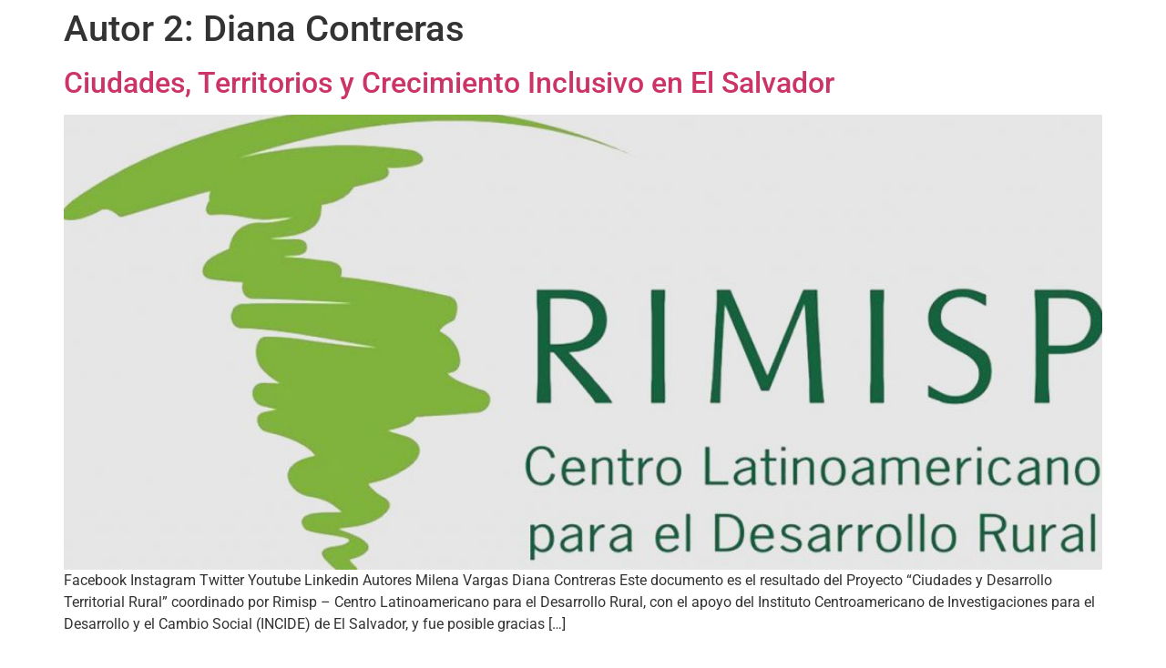

--- FILE ---
content_type: text/html; charset=UTF-8
request_url: https://rimisp.org/autor_2/diana-contreras/
body_size: 14056
content:
<!doctype html>
<html lang="es-ES">
<head>
	<meta charset="UTF-8">
	<meta name="viewport" content="width=device-width, initial-scale=1">
	<link rel="profile" href="https://gmpg.org/xfn/11">
	
	<script>
<meta name='robots' content='index, follow, max-image-preview:large, max-snippet:-1, max-video-preview:-1' />

	<!-- This site is optimized with the Yoast SEO plugin v25.0 - https://yoast.com/wordpress/plugins/seo/ -->
	<title>Diana Contreras archivos - RIMISP</title>
	<link rel="canonical" href="https://rimisp.org/autor_2/diana-contreras/" />
	<meta property="og:locale" content="es_ES" />
	<meta property="og:type" content="article" />
	<meta property="og:title" content="Diana Contreras archivos - RIMISP" />
	<meta property="og:url" content="https://rimisp.org/autor_2/diana-contreras/" />
	<meta property="og:site_name" content="RIMISP" />
	<meta name="twitter:card" content="summary_large_image" />
	<meta name="twitter:site" content="@Rimisp" />
	<script type="application/ld+json" class="yoast-schema-graph">{"@context":"https://schema.org","@graph":[{"@type":"CollectionPage","@id":"https://rimisp.org/autor_2/diana-contreras/","url":"https://rimisp.org/autor_2/diana-contreras/","name":"Diana Contreras archivos - RIMISP","isPartOf":{"@id":"https://rimisp.org/#website"},"primaryImageOfPage":{"@id":"https://rimisp.org/autor_2/diana-contreras/#primaryimage"},"image":{"@id":"https://rimisp.org/autor_2/diana-contreras/#primaryimage"},"thumbnailUrl":"https://rimisp.org/wp-content/uploads/2023/05/documento-logo-rimisp.jpg","breadcrumb":{"@id":"https://rimisp.org/autor_2/diana-contreras/#breadcrumb"},"inLanguage":"es"},{"@type":"ImageObject","inLanguage":"es","@id":"https://rimisp.org/autor_2/diana-contreras/#primaryimage","url":"https://rimisp.org/wp-content/uploads/2023/05/documento-logo-rimisp.jpg","contentUrl":"https://rimisp.org/wp-content/uploads/2023/05/documento-logo-rimisp.jpg","width":1300,"height":700},{"@type":"BreadcrumbList","@id":"https://rimisp.org/autor_2/diana-contreras/#breadcrumb","itemListElement":[{"@type":"ListItem","position":1,"name":"Inicio","item":"https://rimisp.org/"},{"@type":"ListItem","position":2,"name":"Diana Contreras"}]},{"@type":"WebSite","@id":"https://rimisp.org/#website","url":"https://rimisp.org/","name":"RIMISP","description":"Centro Latinoamericano para el Desarrollo Rural","publisher":{"@id":"https://rimisp.org/#organization"},"potentialAction":[{"@type":"SearchAction","target":{"@type":"EntryPoint","urlTemplate":"https://rimisp.org/?s={search_term_string}"},"query-input":{"@type":"PropertyValueSpecification","valueRequired":true,"valueName":"search_term_string"}}],"inLanguage":"es"},{"@type":"Organization","@id":"https://rimisp.org/#organization","name":"RIMISP","url":"https://rimisp.org/","logo":{"@type":"ImageObject","inLanguage":"es","@id":"https://rimisp.org/#/schema/logo/image/","url":"https://rimisp.org/wp-content/uploads/2023/05/informe-logo-rimisp.jpg","contentUrl":"https://rimisp.org/wp-content/uploads/2023/05/informe-logo-rimisp.jpg","width":1300,"height":700,"caption":"RIMISP"},"image":{"@id":"https://rimisp.org/#/schema/logo/image/"},"sameAs":["https://www.facebook.com/Rimisp","https://x.com/Rimisp","https://www.instagram.com/rimisp_latinoamerica/"]}]}</script>
	<!-- / Yoast SEO plugin. -->


<link rel='dns-prefetch' href='//static.addtoany.com' />
<link rel='dns-prefetch' href='//code.jquery.com' />
<link rel='dns-prefetch' href='//cdn.jsdelivr.net' />
<link rel='dns-prefetch' href='//www.googletagmanager.com' />
<link rel='dns-prefetch' href='//maxcdn.bootstrapcdn.com' />
<link rel="alternate" type="application/rss+xml" title="RIMISP &raquo; Feed" href="https://rimisp.org/feed/" />
<link rel="alternate" type="application/rss+xml" title="RIMISP &raquo; Feed de los comentarios" href="https://rimisp.org/comments/feed/" />
<link rel="alternate" type="application/rss+xml" title="RIMISP &raquo; Diana Contreras Autor 2 Feed" href="https://rimisp.org/autor_2/diana-contreras/feed/" />
<style id='wp-img-auto-sizes-contain-inline-css'>
img:is([sizes=auto i],[sizes^="auto," i]){contain-intrinsic-size:3000px 1500px}
/*# sourceURL=wp-img-auto-sizes-contain-inline-css */
</style>

<style id='cf-frontend-style-inline-css'>
@font-face {
	font-family: 'Phosphate Pro solid';
	font-weight: 100;
	font-display: auto;
	font-fallback: Phosphate Pro solid;
	src: url('https://rimisp.org/wp-content/uploads/2023/04/PhosphatePro-Solid.otf') format('OpenType');
}
@font-face {
	font-family: 'Phosphate Pro solid';
	font-weight: 100;
	font-display: auto;
	font-fallback: Phosphate Pro solid;
	src: url('https://rimisp.org/wp-content/uploads/2023/04/PhosphatePro-Solid.otf') format('OpenType');
}
@font-face {
	font-family: 'Goergia Bold';
	font-weight: 100;
	font-display: auto;
	font-fallback: Goergia Bold;
	src: url('https://rimisp.org/wp-content/uploads/2023/04/Georgia-Bold.ttf') format('truetype');
}
@font-face {
	font-family: 'Goergia Bold';
	font-weight: 100;
	font-display: auto;
	font-fallback: Goergia Bold;
	src: url('https://rimisp.org/wp-content/uploads/2023/04/Georgia-Bold.ttf') format('truetype');
}
@font-face {
	font-family: 'Goergia';
	font-weight: 100;
	font-display: auto;
	font-fallback: Goergia;
	src: url('https://rimisp.org/wp-content/uploads/2023/04/Georgia.ttf') format('truetype');
}
@font-face {
	font-family: 'Goergia';
	font-weight: 100;
	font-display: auto;
	font-fallback: Goergia;
	src: url('https://rimisp.org/wp-content/uploads/2023/04/Georgia.ttf') format('truetype');
}
@font-face {
	font-family: 'Georgia Italic';
	font-weight: 100;
	font-display: auto;
	font-fallback: Georgia Italic;
	src: url('https://rimisp.org/wp-content/uploads/2023/04/Georgia-Italic.ttf') format('truetype');
}
@font-face {
	font-family: 'Georgia Italic';
	font-weight: 100;
	font-display: auto;
	font-fallback: Georgia Italic;
	src: url('https://rimisp.org/wp-content/uploads/2023/04/Georgia-Italic.ttf') format('truetype');
}
@font-face {
	font-family: 'Georgia Bold Italic';
	font-weight: 100;
	font-display: auto;
	font-fallback: Georgia;
	src: url('https://rimisp.org/wp-content/uploads/2023/04/Georgia-Bold-Italic.ttf') format('truetype');
}
@font-face {
	font-family: 'Georgia Bold Italic';
	font-weight: 100;
	font-display: auto;
	font-fallback: Georgia;
	src: url('https://rimisp.org/wp-content/uploads/2023/04/Georgia-Bold-Italic.ttf') format('truetype');
}
/*# sourceURL=cf-frontend-style-inline-css */
</style>
<link rel='stylesheet' id='sbr_styles-css' href='https://rimisp.org/wp-content/plugins/reviews-feed/assets/css/sbr-styles.css?ver=2.1.0' media='all' />
<link rel='stylesheet' id='sbi_styles-css' href='https://rimisp.org/wp-content/plugins/instagram-feed/css/sbi-styles.min.css?ver=6.9.0' media='all' />
<link rel='stylesheet' id='sby_styles-css' href='https://rimisp.org/wp-content/plugins/feeds-for-youtube/css/sb-youtube-free.min.css?ver=2.4.0' media='all' />
<style id='wp-emoji-styles-inline-css'>

	img.wp-smiley, img.emoji {
		display: inline !important;
		border: none !important;
		box-shadow: none !important;
		height: 1em !important;
		width: 1em !important;
		margin: 0 0.07em !important;
		vertical-align: -0.1em !important;
		background: none !important;
		padding: 0 !important;
	}
/*# sourceURL=wp-emoji-styles-inline-css */
</style>
<style id='classic-theme-styles-inline-css'>
/*! This file is auto-generated */
.wp-block-button__link{color:#fff;background-color:#32373c;border-radius:9999px;box-shadow:none;text-decoration:none;padding:calc(.667em + 2px) calc(1.333em + 2px);font-size:1.125em}.wp-block-file__button{background:#32373c;color:#fff;text-decoration:none}
/*# sourceURL=/wp-includes/css/classic-themes.min.css */
</style>
<link rel='stylesheet' id='contact-form-7-css' href='https://rimisp.org/wp-content/plugins/contact-form-7/includes/css/styles.css?ver=6.0.6' media='all' />
<link rel='stylesheet' id='ctf_styles-css' href='https://rimisp.org/wp-content/plugins/custom-twitter-feeds/css/ctf-styles.min.css?ver=2.3.0' media='all' />
<link rel='stylesheet' id='bootstrap-css' href='https://cdn.jsdelivr.net/npm/bootstrap@5.3.2/dist/css/bootstrap.min.css?ver=6.9' media='all' />
<link rel='stylesheet' id='find-style-css' href='https://rimisp.org/wp-content/plugins/find/src/public/css/style.css?ver=6.9' media='all' />
<link rel='stylesheet' id='cff-css' href='https://rimisp.org/wp-content/plugins/custom-facebook-feed/assets/css/cff-style.min.css?ver=4.3.0' media='all' />
<link rel='stylesheet' id='sb-font-awesome-css' href='https://maxcdn.bootstrapcdn.com/font-awesome/4.7.0/css/font-awesome.min.css?ver=6.9' media='all' />
<link rel='stylesheet' id='wpml-legacy-horizontal-list-0-css' href='https://rimisp.org/wp-content/plugins/sitepress-multilingual-cms/templates/language-switchers/legacy-list-horizontal/style.min.css?ver=1' media='all' />
<link rel='stylesheet' id='wpml-menu-item-0-css' href='https://rimisp.org/wp-content/plugins/sitepress-multilingual-cms/templates/language-switchers/menu-item/style.min.css?ver=1' media='all' />
<style id='wpml-menu-item-0-inline-css'>
.wpml-ls-flag { display: none !important; }
/*# sourceURL=wpml-menu-item-0-inline-css */
</style>
<link rel='stylesheet' id='megamenu-css' href='https://rimisp.org/wp-content/uploads/maxmegamenu/style_es.css?ver=c8e9ba' media='all' />
<link rel='stylesheet' id='dashicons-css' href='https://rimisp.org/wp-includes/css/dashicons.min.css?ver=6.9' media='all' />
<link rel='stylesheet' id='cms-navigation-style-base-css' href='https://rimisp.org/wp-content/plugins/wpml-cms-nav/res/css/cms-navigation-base.css?ver=1.5.5' media='screen' />
<link rel='stylesheet' id='cms-navigation-style-css' href='https://rimisp.org/wp-content/plugins/wpml-cms-nav/res/css/cms-navigation.css?ver=1.5.5' media='screen' />
<link rel='stylesheet' id='hello-elementor-css' href='https://rimisp.org/wp-content/themes/hello-elementor/style.min.css?ver=3.1.1' media='all' />
<link rel='stylesheet' id='hello-elementor-theme-style-css' href='https://rimisp.org/wp-content/themes/hello-elementor/theme.min.css?ver=3.1.1' media='all' />
<link rel='stylesheet' id='hello-elementor-header-footer-css' href='https://rimisp.org/wp-content/themes/hello-elementor/header-footer.min.css?ver=3.1.1' media='all' />
<link rel='stylesheet' id='elementor-frontend-css' href='https://rimisp.org/wp-content/plugins/elementor/assets/css/frontend.min.css?ver=3.28.4' media='all' />
<link rel='stylesheet' id='elementor-post-5-css' href='https://rimisp.org/wp-content/uploads/elementor/css/post-5.css?ver=1746448839' media='all' />
<link rel='stylesheet' id='wpdreams-asl-basic-css' href='https://rimisp.org/wp-content/plugins/ajax-search-lite/css/style.basic.css?ver=4.12.7' media='all' />
<link rel='stylesheet' id='wpdreams-asl-instance-css' href='https://rimisp.org/wp-content/plugins/ajax-search-lite/css/style-underline.css?ver=4.12.7' media='all' />
<style id='akismet-widget-style-inline-css'>

			.a-stats {
				--akismet-color-mid-green: #357b49;
				--akismet-color-white: #fff;
				--akismet-color-light-grey: #f6f7f7;

				max-width: 350px;
				width: auto;
			}

			.a-stats * {
				all: unset;
				box-sizing: border-box;
			}

			.a-stats strong {
				font-weight: 600;
			}

			.a-stats a.a-stats__link,
			.a-stats a.a-stats__link:visited,
			.a-stats a.a-stats__link:active {
				background: var(--akismet-color-mid-green);
				border: none;
				box-shadow: none;
				border-radius: 8px;
				color: var(--akismet-color-white);
				cursor: pointer;
				display: block;
				font-family: -apple-system, BlinkMacSystemFont, 'Segoe UI', 'Roboto', 'Oxygen-Sans', 'Ubuntu', 'Cantarell', 'Helvetica Neue', sans-serif;
				font-weight: 500;
				padding: 12px;
				text-align: center;
				text-decoration: none;
				transition: all 0.2s ease;
			}

			/* Extra specificity to deal with TwentyTwentyOne focus style */
			.widget .a-stats a.a-stats__link:focus {
				background: var(--akismet-color-mid-green);
				color: var(--akismet-color-white);
				text-decoration: none;
			}

			.a-stats a.a-stats__link:hover {
				filter: brightness(110%);
				box-shadow: 0 4px 12px rgba(0, 0, 0, 0.06), 0 0 2px rgba(0, 0, 0, 0.16);
			}

			.a-stats .count {
				color: var(--akismet-color-white);
				display: block;
				font-size: 1.5em;
				line-height: 1.4;
				padding: 0 13px;
				white-space: nowrap;
			}
		
/*# sourceURL=akismet-widget-style-inline-css */
</style>
<link rel='stylesheet' id='addtoany-css' href='https://rimisp.org/wp-content/plugins/add-to-any/addtoany.min.css?ver=1.16' media='all' />
<link rel='stylesheet' id='master-addons-main-style-css' href='https://rimisp.org/wp-content/plugins/master-addons/assets/css/master-addons-styles.css?ver=6.9' media='all' />
<link rel='stylesheet' id='eael-general-css' href='https://rimisp.org/wp-content/plugins/essential-addons-for-elementor-lite/assets/front-end/css/view/general.min.css?ver=6.1.11' media='all' />
<link rel='stylesheet' id='elementor-gf-local-roboto-css' href='https://rimisp.org/wp-content/uploads/elementor/google-fonts/css/roboto.css?ver=1746448838' media='all' />
<link rel='stylesheet' id='elementor-gf-local-robotoslab-css' href='https://rimisp.org/wp-content/uploads/elementor/google-fonts/css/robotoslab.css?ver=1746448841' media='all' />
<script id="jquery-core-js-before">
/* < ![CDATA[ */
function jltmaNS(n){for(var e=n.split("."),a=window,i="",r=e.length,t=0;r>t;t++)"window"!=e[t]&&(i=e[t],a[i]=a[i]||{},a=a[i]);return a;}
/* ]]> */
//# sourceURL=jquery-core-js-before
</script>
<script src="https://rimisp.org/wp-includes/js/jquery/jquery.min.js?ver=3.7.1" id="jquery-core-js"></script>
<script src="https://rimisp.org/wp-includes/js/jquery/jquery-migrate.min.js?ver=3.4.1" id="jquery-migrate-js"></script>
<script id="wpml-cookie-js-extra">
var wpml_cookies = {"wp-wpml_current_language":{"value":"es","expires":1,"path":"/"}};
var wpml_cookies = {"wp-wpml_current_language":{"value":"es","expires":1,"path":"/"}};
//# sourceURL=wpml-cookie-js-extra
</script>
<script src="https://rimisp.org/wp-content/plugins/sitepress-multilingual-cms/res/js/cookies/language-cookie.js?ver=474000" id="wpml-cookie-js" defer data-wp-strategy="defer"></script>
<script id="addtoany-core-js-before">
window.a2a_config=window.a2a_config||{};a2a_config.callbacks=[];a2a_config.overlays=[];a2a_config.templates={};a2a_localize = {
	Share: "Compartir",
	Save: "Guardar",
	Subscribe: "Suscribir",
	Email: "Correo electrónico",
	Bookmark: "Marcador",
	ShowAll: "Mostrar todo",
	ShowLess: "Mostrar menos",
	FindServices: "Encontrar servicio(s)",
	FindAnyServiceToAddTo: "Encuentra al instante cualquier servicio para añadir a",
	PoweredBy: "Funciona con",
	ShareViaEmail: "Compartir por correo electrónico",
	SubscribeViaEmail: "Suscribirse a través de correo electrónico",
	BookmarkInYourBrowser: "Añadir a marcadores de tu navegador",
	BookmarkInstructions: "Presiona «Ctrl+D» o «\u2318+D» para añadir esta página a marcadores",
	AddToYourFavorites: "Añadir a tus favoritos",
	SendFromWebOrProgram: "Enviar desde cualquier dirección o programa de correo electrónico ",
	EmailProgram: "Programa de correo electrónico",
	More: "Más&#8230;",
	ThanksForSharing: "¡Gracias por compartir!",
	ThanksForFollowing: "¡Gracias por seguirnos!"
};

a2a_config.icon_color="#578d7b,#ffffff";

//# sourceURL=addtoany-core-js-before
</script>
<script defer src="https://static.addtoany.com/menu/page.js" id="addtoany-core-js"></script>
<script defer src="https://rimisp.org/wp-content/plugins/add-to-any/addtoany.min.js?ver=1.1" id="addtoany-jquery-js"></script>
<script src="https://code.jquery.com/jquery-3.7.1.js?ver=6.9" id="jquery-local-js"></script>
<script src="https://cdn.jsdelivr.net/npm/bootstrap@5.3.2/dist/js/bootstrap.min.js?ver=6.9" id="bootstrap-js-js"></script>
<script src="https://cdn.jsdelivr.net/npm/bootstrap@5.3.2/dist/js/bootstrap.bundle.min.js?ver=6.9" id="bootstrap-bundle-js-js"></script>
<script id="find-js-js-extra">
var ajax_var = {"url":"https://rimisp.org/wp-admin/admin-ajax.php"};
//# sourceURL=find-js-js-extra
</script>
<script src="https://rimisp.org/wp-content/plugins/find/src/public/js/main.js?ver=6.9" id="find-js-js"></script>

<!-- Fragmento de código de la etiqueta de Google (gtag.js) añadida por Site Kit -->

<!-- Fragmento de código de Google Analytics añadido por Site Kit -->
<script src="https://www.googletagmanager.com/gtag/js?id=GT-PBSX2XF" id="google_gtagjs-js" async></script>
<script id="google_gtagjs-js-after">
window.dataLayer = window.dataLayer || [];function gtag(){dataLayer.push(arguments);}
gtag("set","linker",{"domains":["rimisp.org"]});
gtag("js", new Date());
gtag("set", "developer_id.dZTNiMT", true);
gtag("config", "GT-PBSX2XF");
 window._googlesitekit = window._googlesitekit || {}; window._googlesitekit.throttledEvents = []; window._googlesitekit.gtagEvent = (name, data) => { var key = JSON.stringify( { name, data } ); if ( !! window._googlesitekit.throttledEvents[ key ] ) { return; } window._googlesitekit.throttledEvents[ key ] = true; setTimeout( () => { delete window._googlesitekit.throttledEvents[ key ]; }, 5 ); gtag( "event", name, { ...data, event_source: "site-kit" } ); } 
//# sourceURL=google_gtagjs-js-after
</script>

<!-- Finalizar fragmento de código de la etiqueta de Google (gtags.js) añadida por Site Kit -->
<link rel="https://api.w.org/" href="https://rimisp.org/wp-json/" /><link rel="alternate" title="JSON" type="application/json" href="https://rimisp.org/wp-json/wp/v2/autor_2/886" /><link rel="EditURI" type="application/rsd+xml" title="RSD" href="https://rimisp.org/xmlrpc.php?rsd" />
<meta name="generator" content="WordPress 6.9" />
<meta name="generator" content="WPML ver:4.7.4 stt:1,2;" />
<meta name="generator" content="Site Kit by Google 1.151.0" /><style type="text/css" id="simple-css-output">/* espacio en blanco de las cajas de wordpress - teoria */.editor-post-taxonomies__hierarchical-terms-list{ margin-top: -300px; }/* Buscador Ajax search lite *//* Caja de texto */#ajaxsearchlite1 .probox, div.asl_w .probox{ background-color: #578D7B; border-bottom: 2px solid white; padding-bottom: 10px; }/* icono desplegable - esconder */div.asl_w .probox .prosettings .innericon svg{ display:none; }/* icono de cerrar en ningun resultado */div.asl_m .probox .proclose svg{ background-color:red; }/* Placeholder */#ajaxsearchlite1 .probox .proinput input, div.asl_w .probox .proinput input{ color:white !important; }#input aria-label="Search input"{ color:red; }/* ********** */.elementor-6 .elementor-element.elementor-element-0d3be6c.wpr-pointer-line-fx .wpr-menu-item:after { background-color: #22543A;}/* Esconde las palabras de descripcion en el header y footer */p.site-description.show{display:none;}header#site-header.site-header.dynamic-header{ display:none;}/* Esconde el parrafo "derechos reservados en el footer" */.site-footer .footer-inner .copyright p { display:none;}/* Migas de pan */.breadcrumbs{ color: white; }.breadcrumbs span{ color: yellow; }.elementor-shortcode{ color:#22543A; font-weight: 500;}/* Btn Cargas más noticias */#eael-load-more-btn-bb08c13{ background-color: #22543A; color: white;}/* Buscador Formulario */.txtBuscador{ color: #22543A; font-size: 18px;}.txtLabel{ color: #22543A; font-size: 16px; font-weight: bold;}.placeholder{ margin-top:10px; margin-bottom: 10px;}.btnBuscador{ background-color: #22543A; color: white; border-color: #22543A; width:100%;}.btnBuscador:hover{ background-color: #0E2819; color: white; border-color: #0E2819;}.breadcrumbs span{ color: white; }/* Esconde el titulo por defecto del plugin para mostrar Autores */.elementor-widget-container #text{ color:blue; display: none;}/* apariciones en prensa */.elementor-16902 .elementor-element.elementor-element-8636f00 .fg-layout-3-item-content .fg-item-title { color: #578D7B;}.elementor-16902 .elementor-element.elementor-element-8636f00 .fg-layout-3-item-content .fg-item-content p { color: #578D7B; margin-bottom: 20px; margin-top:20px;}html[lang="en-US"] .elementor-element-342d538 { display: none !important;}.mega-wpml-ls-item a::before { content: "🌐"; margin-right: 5px; font-size: 16px; color: inherit; /* Mantiene el color del texto */}.mega-wpml-ls-item a { background-color: #FF884D!important; /* Fondo naranja */ color: #ffffff !important; /* Texto blanco */ padding: 8px 12px; /* Espaciado interno */ border-radius: 5px; /* Bordes redondeados */}</style>				<link rel="preconnect" href="https://fonts.gstatic.com" crossorigin />
				<link rel="preload" as="style" href="//fonts.googleapis.com/css?family=Open+Sans&display=swap" />
				<link rel="stylesheet" href="//fonts.googleapis.com/css?family=Open+Sans&display=swap" media="all" />
				<meta name="generator" content="Elementor 3.28.4; features: additional_custom_breakpoints, e_local_google_fonts; settings: css_print_method-external, google_font-enabled, font_display-swap">
			<style>
				.e-con.e-parent:nth-of-type(n+4):not(.e-lazyloaded):not(.e-no-lazyload),
				.e-con.e-parent:nth-of-type(n+4):not(.e-lazyloaded):not(.e-no-lazyload) * {
					background-image: none !important;
				}
				@media screen and (max-height: 1024px) {
					.e-con.e-parent:nth-of-type(n+3):not(.e-lazyloaded):not(.e-no-lazyload),
					.e-con.e-parent:nth-of-type(n+3):not(.e-lazyloaded):not(.e-no-lazyload) * {
						background-image: none !important;
					}
				}
				@media screen and (max-height: 640px) {
					.e-con.e-parent:nth-of-type(n+2):not(.e-lazyloaded):not(.e-no-lazyload),
					.e-con.e-parent:nth-of-type(n+2):not(.e-lazyloaded):not(.e-no-lazyload) * {
						background-image: none !important;
					}
				}
			</style>
						            <style>
				            
					div[id*='ajaxsearchlitesettings'].searchsettings .asl_option_inner label {
						font-size: 0px !important;
						color: rgba(0, 0, 0, 0);
					}
					div[id*='ajaxsearchlitesettings'].searchsettings .asl_option_inner label:after {
						font-size: 11px !important;
						position: absolute;
						top: 0;
						left: 0;
						z-index: 1;
					}
					.asl_w_container {
						width: 100%;
						margin: 0px 0px 0px 0px;
						min-width: 200px;
					}
					div[id*='ajaxsearchlite'].asl_m {
						width: 100%;
					}
					div[id*='ajaxsearchliteres'].wpdreams_asl_results div.resdrg span.highlighted {
						font-weight: bold;
						color: rgba(217, 49, 43, 1);
						background-color: rgba(238, 238, 238, 1);
					}
					div[id*='ajaxsearchliteres'].wpdreams_asl_results .results img.asl_image {
						width: 70px;
						height: 70px;
						object-fit: cover;
					}
					div.asl_r .results {
						max-height: none;
					}
				
							.asl_w, .asl_w * {font-family:"georgia" !important;}
							.asl_m input[type=search]::placeholder{font-family:"georgia" !important;}
							.asl_m input[type=search]::-webkit-input-placeholder{font-family:"georgia" !important;}
							.asl_m input[type=search]::-moz-placeholder{font-family:"georgia" !important;}
							.asl_m input[type=search]:-ms-input-placeholder{font-family:"georgia" !important;}
						
						.asl_m, .asl_m .probox {
							background-color: rgba(87, 141, 123, 1) !important;
							background-image: none !important;
							-webkit-background-image: none !important;
							-ms-background-image: none !important;
						}
					
						.asl_m .probox svg {
							fill: rgb(255, 255, 255) !important;
						}
						.asl_m .probox .innericon {
							background-color: rgba(87, 141, 123, 1) !important;
							background-image: none !important;
							-webkit-background-image: none !important;
							-ms-background-image: none !important;
						}
					
						div.asl_r.asl_w {
							border:1px solid rgba(87, 141, 123, 1) !important;border-radius:0px 0px 0px 0px !important;
							box-shadow: none !important;
						}
					
						div.asl_r.asl_w.vertical .results .item::after {
							display: block;
							position: absolute;
							bottom: 0;
							content: '';
							height: 1px;
							width: 100%;
							background: #D8D8D8;
						}
						div.asl_r.asl_w.vertical .results .item.asl_last_item::after {
							display: none;
						}
								            </style>
			            <link rel="icon" href="https://rimisp.org/wp-content/uploads/2023/06/cropped-favicon-pestanas-32x32.png" sizes="32x32" />
<link rel="icon" href="https://rimisp.org/wp-content/uploads/2023/06/cropped-favicon-pestanas-192x192.png" sizes="192x192" />
<link rel="apple-touch-icon" href="https://rimisp.org/wp-content/uploads/2023/06/cropped-favicon-pestanas-180x180.png" />
<meta name="msapplication-TileImage" content="https://rimisp.org/wp-content/uploads/2023/06/cropped-favicon-pestanas-270x270.png" />
		<style id="wp-custom-css">
			p{
text-decoration:none;
}

.eael-posted-by{
    display: none;
}

html.wpml-ls-item-en .elementor-element-342d538 {
    display: none !important;
}

.elementor-element.elementor-element-24a7e299.jltma-glass-effect-no.elementor-widget.elementor-widget-image, 
.custom-logo-link {
    pointer-events: none !important;
    cursor: default !important;
}		</style>
		<style type="text/css">/** Mega Menu CSS: fs **/</style>
<style id='global-styles-inline-css'>
:root{--wp--preset--aspect-ratio--square: 1;--wp--preset--aspect-ratio--4-3: 4/3;--wp--preset--aspect-ratio--3-4: 3/4;--wp--preset--aspect-ratio--3-2: 3/2;--wp--preset--aspect-ratio--2-3: 2/3;--wp--preset--aspect-ratio--16-9: 16/9;--wp--preset--aspect-ratio--9-16: 9/16;--wp--preset--color--black: #000000;--wp--preset--color--cyan-bluish-gray: #abb8c3;--wp--preset--color--white: #ffffff;--wp--preset--color--pale-pink: #f78da7;--wp--preset--color--vivid-red: #cf2e2e;--wp--preset--color--luminous-vivid-orange: #ff6900;--wp--preset--color--luminous-vivid-amber: #fcb900;--wp--preset--color--light-green-cyan: #7bdcb5;--wp--preset--color--vivid-green-cyan: #00d084;--wp--preset--color--pale-cyan-blue: #8ed1fc;--wp--preset--color--vivid-cyan-blue: #0693e3;--wp--preset--color--vivid-purple: #9b51e0;--wp--preset--gradient--vivid-cyan-blue-to-vivid-purple: linear-gradient(135deg,rgb(6,147,227) 0%,rgb(155,81,224) 100%);--wp--preset--gradient--light-green-cyan-to-vivid-green-cyan: linear-gradient(135deg,rgb(122,220,180) 0%,rgb(0,208,130) 100%);--wp--preset--gradient--luminous-vivid-amber-to-luminous-vivid-orange: linear-gradient(135deg,rgb(252,185,0) 0%,rgb(255,105,0) 100%);--wp--preset--gradient--luminous-vivid-orange-to-vivid-red: linear-gradient(135deg,rgb(255,105,0) 0%,rgb(207,46,46) 100%);--wp--preset--gradient--very-light-gray-to-cyan-bluish-gray: linear-gradient(135deg,rgb(238,238,238) 0%,rgb(169,184,195) 100%);--wp--preset--gradient--cool-to-warm-spectrum: linear-gradient(135deg,rgb(74,234,220) 0%,rgb(151,120,209) 20%,rgb(207,42,186) 40%,rgb(238,44,130) 60%,rgb(251,105,98) 80%,rgb(254,248,76) 100%);--wp--preset--gradient--blush-light-purple: linear-gradient(135deg,rgb(255,206,236) 0%,rgb(152,150,240) 100%);--wp--preset--gradient--blush-bordeaux: linear-gradient(135deg,rgb(254,205,165) 0%,rgb(254,45,45) 50%,rgb(107,0,62) 100%);--wp--preset--gradient--luminous-dusk: linear-gradient(135deg,rgb(255,203,112) 0%,rgb(199,81,192) 50%,rgb(65,88,208) 100%);--wp--preset--gradient--pale-ocean: linear-gradient(135deg,rgb(255,245,203) 0%,rgb(182,227,212) 50%,rgb(51,167,181) 100%);--wp--preset--gradient--electric-grass: linear-gradient(135deg,rgb(202,248,128) 0%,rgb(113,206,126) 100%);--wp--preset--gradient--midnight: linear-gradient(135deg,rgb(2,3,129) 0%,rgb(40,116,252) 100%);--wp--preset--font-size--small: 13px;--wp--preset--font-size--medium: 20px;--wp--preset--font-size--large: 36px;--wp--preset--font-size--x-large: 42px;--wp--preset--spacing--20: 0.44rem;--wp--preset--spacing--30: 0.67rem;--wp--preset--spacing--40: 1rem;--wp--preset--spacing--50: 1.5rem;--wp--preset--spacing--60: 2.25rem;--wp--preset--spacing--70: 3.38rem;--wp--preset--spacing--80: 5.06rem;--wp--preset--shadow--natural: 6px 6px 9px rgba(0, 0, 0, 0.2);--wp--preset--shadow--deep: 12px 12px 50px rgba(0, 0, 0, 0.4);--wp--preset--shadow--sharp: 6px 6px 0px rgba(0, 0, 0, 0.2);--wp--preset--shadow--outlined: 6px 6px 0px -3px rgb(255, 255, 255), 6px 6px rgb(0, 0, 0);--wp--preset--shadow--crisp: 6px 6px 0px rgb(0, 0, 0);}:where(.is-layout-flex){gap: 0.5em;}:where(.is-layout-grid){gap: 0.5em;}body .is-layout-flex{display: flex;}.is-layout-flex{flex-wrap: wrap;align-items: center;}.is-layout-flex > :is(*, div){margin: 0;}body .is-layout-grid{display: grid;}.is-layout-grid > :is(*, div){margin: 0;}:where(.wp-block-columns.is-layout-flex){gap: 2em;}:where(.wp-block-columns.is-layout-grid){gap: 2em;}:where(.wp-block-post-template.is-layout-flex){gap: 1.25em;}:where(.wp-block-post-template.is-layout-grid){gap: 1.25em;}.has-black-color{color: var(--wp--preset--color--black) !important;}.has-cyan-bluish-gray-color{color: var(--wp--preset--color--cyan-bluish-gray) !important;}.has-white-color{color: var(--wp--preset--color--white) !important;}.has-pale-pink-color{color: var(--wp--preset--color--pale-pink) !important;}.has-vivid-red-color{color: var(--wp--preset--color--vivid-red) !important;}.has-luminous-vivid-orange-color{color: var(--wp--preset--color--luminous-vivid-orange) !important;}.has-luminous-vivid-amber-color{color: var(--wp--preset--color--luminous-vivid-amber) !important;}.has-light-green-cyan-color{color: var(--wp--preset--color--light-green-cyan) !important;}.has-vivid-green-cyan-color{color: var(--wp--preset--color--vivid-green-cyan) !important;}.has-pale-cyan-blue-color{color: var(--wp--preset--color--pale-cyan-blue) !important;}.has-vivid-cyan-blue-color{color: var(--wp--preset--color--vivid-cyan-blue) !important;}.has-vivid-purple-color{color: var(--wp--preset--color--vivid-purple) !important;}.has-black-background-color{background-color: var(--wp--preset--color--black) !important;}.has-cyan-bluish-gray-background-color{background-color: var(--wp--preset--color--cyan-bluish-gray) !important;}.has-white-background-color{background-color: var(--wp--preset--color--white) !important;}.has-pale-pink-background-color{background-color: var(--wp--preset--color--pale-pink) !important;}.has-vivid-red-background-color{background-color: var(--wp--preset--color--vivid-red) !important;}.has-luminous-vivid-orange-background-color{background-color: var(--wp--preset--color--luminous-vivid-orange) !important;}.has-luminous-vivid-amber-background-color{background-color: var(--wp--preset--color--luminous-vivid-amber) !important;}.has-light-green-cyan-background-color{background-color: var(--wp--preset--color--light-green-cyan) !important;}.has-vivid-green-cyan-background-color{background-color: var(--wp--preset--color--vivid-green-cyan) !important;}.has-pale-cyan-blue-background-color{background-color: var(--wp--preset--color--pale-cyan-blue) !important;}.has-vivid-cyan-blue-background-color{background-color: var(--wp--preset--color--vivid-cyan-blue) !important;}.has-vivid-purple-background-color{background-color: var(--wp--preset--color--vivid-purple) !important;}.has-black-border-color{border-color: var(--wp--preset--color--black) !important;}.has-cyan-bluish-gray-border-color{border-color: var(--wp--preset--color--cyan-bluish-gray) !important;}.has-white-border-color{border-color: var(--wp--preset--color--white) !important;}.has-pale-pink-border-color{border-color: var(--wp--preset--color--pale-pink) !important;}.has-vivid-red-border-color{border-color: var(--wp--preset--color--vivid-red) !important;}.has-luminous-vivid-orange-border-color{border-color: var(--wp--preset--color--luminous-vivid-orange) !important;}.has-luminous-vivid-amber-border-color{border-color: var(--wp--preset--color--luminous-vivid-amber) !important;}.has-light-green-cyan-border-color{border-color: var(--wp--preset--color--light-green-cyan) !important;}.has-vivid-green-cyan-border-color{border-color: var(--wp--preset--color--vivid-green-cyan) !important;}.has-pale-cyan-blue-border-color{border-color: var(--wp--preset--color--pale-cyan-blue) !important;}.has-vivid-cyan-blue-border-color{border-color: var(--wp--preset--color--vivid-cyan-blue) !important;}.has-vivid-purple-border-color{border-color: var(--wp--preset--color--vivid-purple) !important;}.has-vivid-cyan-blue-to-vivid-purple-gradient-background{background: var(--wp--preset--gradient--vivid-cyan-blue-to-vivid-purple) !important;}.has-light-green-cyan-to-vivid-green-cyan-gradient-background{background: var(--wp--preset--gradient--light-green-cyan-to-vivid-green-cyan) !important;}.has-luminous-vivid-amber-to-luminous-vivid-orange-gradient-background{background: var(--wp--preset--gradient--luminous-vivid-amber-to-luminous-vivid-orange) !important;}.has-luminous-vivid-orange-to-vivid-red-gradient-background{background: var(--wp--preset--gradient--luminous-vivid-orange-to-vivid-red) !important;}.has-very-light-gray-to-cyan-bluish-gray-gradient-background{background: var(--wp--preset--gradient--very-light-gray-to-cyan-bluish-gray) !important;}.has-cool-to-warm-spectrum-gradient-background{background: var(--wp--preset--gradient--cool-to-warm-spectrum) !important;}.has-blush-light-purple-gradient-background{background: var(--wp--preset--gradient--blush-light-purple) !important;}.has-blush-bordeaux-gradient-background{background: var(--wp--preset--gradient--blush-bordeaux) !important;}.has-luminous-dusk-gradient-background{background: var(--wp--preset--gradient--luminous-dusk) !important;}.has-pale-ocean-gradient-background{background: var(--wp--preset--gradient--pale-ocean) !important;}.has-electric-grass-gradient-background{background: var(--wp--preset--gradient--electric-grass) !important;}.has-midnight-gradient-background{background: var(--wp--preset--gradient--midnight) !important;}.has-small-font-size{font-size: var(--wp--preset--font-size--small) !important;}.has-medium-font-size{font-size: var(--wp--preset--font-size--medium) !important;}.has-large-font-size{font-size: var(--wp--preset--font-size--large) !important;}.has-x-large-font-size{font-size: var(--wp--preset--font-size--x-large) !important;}
/*# sourceURL=global-styles-inline-css */
</style>
</head>
<body class="archive tax-autor_2 term-diana-contreras term-886 wp-theme-hello-elementor mega-menu-max-mega-menu-2 elementor-default elementor-kit-5">


<a class="skip-link screen-reader-text" href="#content">Ir al contenido</a>

<header id="site-header" class="site-header dynamic-header menu-dropdown-tablet">
	<div class="header-inner">
		<div class="site-branding show-title">
							<div class="site-title show">
					<a href="https://rimisp.org/" title="Inicio" rel="home">
						RIMISP					</a>
				</div>
							<p class="site-description show">
					Centro Latinoamericano para el Desarrollo Rural				</p>
					</div>

					</div>
</header>
<main id="content" class="site-main">

			<div class="page-header">
			<h1 class="entry-title">Autor 2: <span>Diana Contreras</span></h1>		</div>
	
	<div class="page-content">
					<article class="post">
				<h2 class="entry-title"><a href="https://rimisp.org/ciudades-territorios-y-crecimiento-inclusivo-en-el-salvador/">Ciudades, Territorios y Crecimiento Inclusivo en El Salvador</a></h2><a href="https://rimisp.org/ciudades-territorios-y-crecimiento-inclusivo-en-el-salvador/"><img fetchpriority="high" width="800" height="430" src="https://rimisp.org/wp-content/uploads/2023/05/documento-logo-rimisp-1024x551.jpg" class="attachment-large size-large wp-post-image" alt="" decoding="async" srcset="https://rimisp.org/wp-content/uploads/2023/05/documento-logo-rimisp-1024x551.jpg 1024w, https://rimisp.org/wp-content/uploads/2023/05/documento-logo-rimisp-300x162.jpg 300w, https://rimisp.org/wp-content/uploads/2023/05/documento-logo-rimisp-768x414.jpg 768w, https://rimisp.org/wp-content/uploads/2023/05/documento-logo-rimisp.jpg 1300w" sizes="(max-width: 800px) 100vw, 800px" /></a><p>Facebook Instagram Twitter Youtube Linkedin Autores Milena Vargas Diana Contreras Este documento es el resultado del Proyecto “Ciudades y Desarrollo Territorial Rural” coordinado por Rimisp – Centro Latinoamericano para el Desarrollo Rural, con el apoyo del Instituto Centroamericano de Investigaciones para el Desarrollo y el Cambio Social (INCIDE) de El Salvador, y fue posible gracias [&hellip;]</p>
			</article>
			</div>

	
</main>
<footer id="site-footer" class="site-footer dynamic-footer footer-has-copyright">
	<div class="footer-inner">
		<div class="site-branding show-logo">
							<p class="site-description show">
					Centro Latinoamericano para el Desarrollo Rural				</p>
					</div>

		
					<div class="copyright show">
				<p>Todos los derechos reservados</p>
			</div>
			</div>
</footer>

<script type="speculationrules">
{"prefetch":[{"source":"document","where":{"and":[{"href_matches":"/*"},{"not":{"href_matches":["/wp-*.php","/wp-admin/*","/wp-content/uploads/*","/wp-content/*","/wp-content/plugins/*","/wp-content/themes/hello-elementor/*","/*\\?(.+)"]}},{"not":{"selector_matches":"a[rel~=\"nofollow\"]"}},{"not":{"selector_matches":".no-prefetch, .no-prefetch a"}}]},"eagerness":"conservative"}]}
</script>
<!-- Custom Facebook Feed JS -->
<script type="text/javascript">var cffajaxurl = "https://rimisp.org/wp-admin/admin-ajax.php";
var cfflinkhashtags = "true";
</script>
<!-- YouTube Feeds JS -->
<script type="text/javascript">

</script>
<!-- Instagram Feed JS -->
<script type="text/javascript">
var sbiajaxurl = "https://rimisp.org/wp-admin/admin-ajax.php";
</script>
			<script>
				const lazyloadRunObserver = () => {
					const lazyloadBackgrounds = document.querySelectorAll( `.e-con.e-parent:not(.e-lazyloaded)` );
					const lazyloadBackgroundObserver = new IntersectionObserver( ( entries ) => {
						entries.forEach( ( entry ) => {
							if ( entry.isIntersecting ) {
								let lazyloadBackground = entry.target;
								if( lazyloadBackground ) {
									lazyloadBackground.classList.add( 'e-lazyloaded' );
								}
								lazyloadBackgroundObserver.unobserve( entry.target );
							}
						});
					}, { rootMargin: '200px 0px 200px 0px' } );
					lazyloadBackgrounds.forEach( ( lazyloadBackground ) => {
						lazyloadBackgroundObserver.observe( lazyloadBackground );
					} );
				};
				const events = [
					'DOMContentLoaded',
					'elementor/lazyload/observe',
				];
				events.forEach( ( event ) => {
					document.addEventListener( event, lazyloadRunObserver );
				} );
			</script>
			<script src="https://rimisp.org/wp-content/plugins/stratum/assets/js/editor-panel.min.js?ver=1.6.0" id="stratum-editor-panel-js-js"></script>
<script src="https://rimisp.org/wp-includes/js/dist/hooks.min.js?ver=dd5603f07f9220ed27f1" id="wp-hooks-js"></script>
<script src="https://rimisp.org/wp-includes/js/dist/i18n.min.js?ver=c26c3dc7bed366793375" id="wp-i18n-js"></script>
<script id="wp-i18n-js-after">
wp.i18n.setLocaleData( { 'text direction\u0004ltr': [ 'ltr' ] } );
//# sourceURL=wp-i18n-js-after
</script>
<script src="https://rimisp.org/wp-content/plugins/contact-form-7/includes/swv/js/index.js?ver=6.0.6" id="swv-js"></script>
<script id="contact-form-7-js-translations">
( function( domain, translations ) {
	var localeData = translations.locale_data[ domain ] || translations.locale_data.messages;
	localeData[""].domain = domain;
	wp.i18n.setLocaleData( localeData, domain );
} )( "contact-form-7", {"translation-revision-date":"2025-04-10 13:48:55+0000","generator":"GlotPress\/4.0.1","domain":"messages","locale_data":{"messages":{"":{"domain":"messages","plural-forms":"nplurals=2; plural=n != 1;","lang":"es"},"This contact form is placed in the wrong place.":["Este formulario de contacto est\u00e1 situado en el lugar incorrecto."],"Error:":["Error:"]}},"comment":{"reference":"includes\/js\/index.js"}} );
//# sourceURL=contact-form-7-js-translations
</script>
<script id="contact-form-7-js-before">
var wpcf7 = {
    "api": {
        "root": "https:\/\/rimisp.org\/wp-json\/",
        "namespace": "contact-form-7\/v1"
    },
    "cached": 1
};
//# sourceURL=contact-form-7-js-before
</script>
<script src="https://rimisp.org/wp-content/plugins/contact-form-7/includes/js/index.js?ver=6.0.6" id="contact-form-7-js"></script>
<script id="cffscripts-js-extra">
var cffOptions = {"placeholder":"https://rimisp.org/wp-content/plugins/custom-facebook-feed/assets/img/placeholder.png"};
//# sourceURL=cffscripts-js-extra
</script>
<script src="https://rimisp.org/wp-content/plugins/custom-facebook-feed/assets/js/cff-scripts.js?ver=4.3.0" id="cffscripts-js"></script>
<script src="https://rimisp.org/wp-content/themes/hello-elementor/assets/js/hello-frontend.min.js?ver=3.1.1" id="hello-theme-frontend-js"></script>
<script id="wd-asl-ajaxsearchlite-js-before">
window.ASL = typeof window.ASL !== 'undefined' ? window.ASL : {}; window.ASL.wp_rocket_exception = "DOMContentLoaded"; window.ASL.ajaxurl = "https:\/\/rimisp.org\/wp-admin\/admin-ajax.php"; window.ASL.backend_ajaxurl = "https:\/\/rimisp.org\/wp-admin\/admin-ajax.php"; window.ASL.js_scope = "jQuery"; window.ASL.asl_url = "https:\/\/rimisp.org\/wp-content\/plugins\/ajax-search-lite\/"; window.ASL.detect_ajax = 1; window.ASL.media_query = 4769; window.ASL.version = 4769; window.ASL.pageHTML = ""; window.ASL.additional_scripts = [{"handle":"wd-asl-ajaxsearchlite","src":"https:\/\/rimisp.org\/wp-content\/plugins\/ajax-search-lite\/js\/min\/plugin\/optimized\/asl-prereq.js","prereq":[]},{"handle":"wd-asl-ajaxsearchlite-core","src":"https:\/\/rimisp.org\/wp-content\/plugins\/ajax-search-lite\/js\/min\/plugin\/optimized\/asl-core.js","prereq":[]},{"handle":"wd-asl-ajaxsearchlite-settings","src":"https:\/\/rimisp.org\/wp-content\/plugins\/ajax-search-lite\/js\/min\/plugin\/optimized\/asl-settings.js","prereq":["wd-asl-ajaxsearchlite"]},{"handle":"wd-asl-ajaxsearchlite-vertical","src":"https:\/\/rimisp.org\/wp-content\/plugins\/ajax-search-lite\/js\/min\/plugin\/optimized\/asl-results-vertical.js","prereq":["wd-asl-ajaxsearchlite"]},{"handle":"wd-asl-ajaxsearchlite-load","src":"https:\/\/rimisp.org\/wp-content\/plugins\/ajax-search-lite\/js\/min\/plugin\/optimized\/asl-load.js","prereq":["wd-asl-ajaxsearchlite-vertical"]}]; window.ASL.script_async_load = false; window.ASL.init_only_in_viewport = true; window.ASL.font_url = "https:\/\/rimisp.org\/wp-content\/plugins\/ajax-search-lite\/css\/fonts\/icons2.woff2"; window.ASL.css_async = false; window.ASL.highlight = {"enabled":false,"data":[]}; window.ASL.analytics = {"method":0,"tracking_id":"","string":"?ajax_search={asl_term}","event":{"focus":{"active":1,"action":"focus","category":"ASL","label":"Input focus","value":"1"},"search_start":{"active":0,"action":"search_start","category":"ASL","label":"Phrase: {phrase}","value":"1"},"search_end":{"active":1,"action":"search_end","category":"ASL","label":"{phrase} | {results_count}","value":"1"},"magnifier":{"active":1,"action":"magnifier","category":"ASL","label":"Magnifier clicked","value":"1"},"return":{"active":1,"action":"return","category":"ASL","label":"Return button pressed","value":"1"},"facet_change":{"active":0,"action":"facet_change","category":"ASL","label":"{option_label} | {option_value}","value":"1"},"result_click":{"active":1,"action":"result_click","category":"ASL","label":"{result_title} | {result_url}","value":"1"}}};
//# sourceURL=wd-asl-ajaxsearchlite-js-before
</script>
<script src="https://rimisp.org/wp-content/plugins/ajax-search-lite/js/min/plugin/optimized/asl-prereq.js?ver=4769" id="wd-asl-ajaxsearchlite-js"></script>
<script src="https://rimisp.org/wp-content/plugins/ajax-search-lite/js/min/plugin/optimized/asl-core.js?ver=4769" id="wd-asl-ajaxsearchlite-core-js"></script>
<script src="https://rimisp.org/wp-content/plugins/ajax-search-lite/js/min/plugin/optimized/asl-settings.js?ver=4769" id="wd-asl-ajaxsearchlite-settings-js"></script>
<script src="https://rimisp.org/wp-content/plugins/ajax-search-lite/js/min/plugin/optimized/asl-results-vertical.js?ver=4769" id="wd-asl-ajaxsearchlite-vertical-js"></script>
<script src="https://rimisp.org/wp-content/plugins/ajax-search-lite/js/min/plugin/optimized/asl-load.js?ver=4769" id="wd-asl-ajaxsearchlite-load-js"></script>
<script src="https://rimisp.org/wp-content/plugins/ajax-search-lite/js/min/plugin/optimized/asl-wrapper.js?ver=4769" id="wd-asl-ajaxsearchlite-wrapper-js"></script>
<script src="https://rimisp.org/wp-content/plugins/google-site-kit/dist/assets/js/googlesitekit-events-provider-contact-form-7-21cf1c445673c649970d.js" id="googlesitekit-events-provider-contact-form-7-js" defer></script>
<script src="https://rimisp.org/wp-content/plugins/google-site-kit/dist/assets/js/googlesitekit-events-provider-optin-monster-2bb9e40daaa87763f38e.js" id="googlesitekit-events-provider-optin-monster-js" defer></script>
<script src="https://rimisp.org/wp-content/plugins/google-site-kit/dist/assets/js/googlesitekit-events-provider-wpforms-b35450445f9cb0eeb855.js" id="googlesitekit-events-provider-wpforms-js" defer></script>
<script src="https://rimisp.org/wp-content/plugins/master-addons/assets/js/plugins.js?ver=2.0.7.5" id="master-addons-plugins-js"></script>
<script id="master-addons-scripts-js-extra">
var jltma_scripts = {"plugin_url":"https://rimisp.org/wp-content/plugins/master-addons","ajaxurl":"https://rimisp.org/wp-admin/admin-ajax.php","nonce":"master-addons-elementor"};
var jltma_data_table_vars = {"lengthMenu":"Display _MENU_ records per page","zeroRecords":"Nothing found - sorry","info":"Showing page _PAGE_ of _PAGES_","infoEmpty":"No records available","infoFiltered":"(filtered from _MAX_ total records)","searchPlaceholder":"Search...","processing":"Processing...","csvHtml5":"CSV","excelHtml5":"Excel","pdfHtml5":"PDF","print":"Print"};
//# sourceURL=master-addons-scripts-js-extra
</script>
<script src="https://rimisp.org/wp-content/plugins/master-addons/assets/js/master-addons-scripts.js?ver=2.0.7.5" id="master-addons-scripts-js"></script>
<script id="eael-general-js-extra">
var localize = {"ajaxurl":"https://rimisp.org/wp-admin/admin-ajax.php","nonce":"272d18835f","i18n":{"added":"A\u00f1adido","compare":"Comparar","loading":"Cargando..."},"eael_translate_text":{"required_text":"es un campo obligatorio","invalid_text":"No v\u00e1lido","billing_text":"Facturaci\u00f3n","shipping_text":"Env\u00edo","fg_mfp_counter_text":"de"},"page_permalink":"https://rimisp.org/ciudades-territorios-y-crecimiento-inclusivo-en-el-salvador/","cart_redirectition":"","cart_page_url":"","el_breakpoints":{"mobile":{"label":"M\u00f3vil vertical","value":767,"default_value":767,"direction":"max","is_enabled":true},"mobile_extra":{"label":"M\u00f3vil horizontal","value":880,"default_value":880,"direction":"max","is_enabled":false},"tablet":{"label":"Tableta vertical","value":1024,"default_value":1024,"direction":"max","is_enabled":true},"tablet_extra":{"label":"Tableta horizontal","value":1200,"default_value":1200,"direction":"max","is_enabled":false},"laptop":{"label":"Port\u00e1til","value":1366,"default_value":1366,"direction":"max","is_enabled":false},"widescreen":{"label":"Pantalla grande","value":2400,"default_value":2400,"direction":"min","is_enabled":false}},"ParticleThemesData":{"default":"{\"particles\":{\"number\":{\"value\":160,\"density\":{\"enable\":true,\"value_area\":800}},\"color\":{\"value\":\"#ffffff\"},\"shape\":{\"type\":\"circle\",\"stroke\":{\"width\":0,\"color\":\"#000000\"},\"polygon\":{\"nb_sides\":5},\"image\":{\"src\":\"img/github.svg\",\"width\":100,\"height\":100}},\"opacity\":{\"value\":0.5,\"random\":false,\"anim\":{\"enable\":false,\"speed\":1,\"opacity_min\":0.1,\"sync\":false}},\"size\":{\"value\":3,\"random\":true,\"anim\":{\"enable\":false,\"speed\":40,\"size_min\":0.1,\"sync\":false}},\"line_linked\":{\"enable\":true,\"distance\":150,\"color\":\"#ffffff\",\"opacity\":0.4,\"width\":1},\"move\":{\"enable\":true,\"speed\":6,\"direction\":\"none\",\"random\":false,\"straight\":false,\"out_mode\":\"out\",\"bounce\":false,\"attract\":{\"enable\":false,\"rotateX\":600,\"rotateY\":1200}}},\"interactivity\":{\"detect_on\":\"canvas\",\"events\":{\"onhover\":{\"enable\":true,\"mode\":\"repulse\"},\"onclick\":{\"enable\":true,\"mode\":\"push\"},\"resize\":true},\"modes\":{\"grab\":{\"distance\":400,\"line_linked\":{\"opacity\":1}},\"bubble\":{\"distance\":400,\"size\":40,\"duration\":2,\"opacity\":8,\"speed\":3},\"repulse\":{\"distance\":200,\"duration\":0.4},\"push\":{\"particles_nb\":4},\"remove\":{\"particles_nb\":2}}},\"retina_detect\":true}","nasa":"{\"particles\":{\"number\":{\"value\":250,\"density\":{\"enable\":true,\"value_area\":800}},\"color\":{\"value\":\"#ffffff\"},\"shape\":{\"type\":\"circle\",\"stroke\":{\"width\":0,\"color\":\"#000000\"},\"polygon\":{\"nb_sides\":5},\"image\":{\"src\":\"img/github.svg\",\"width\":100,\"height\":100}},\"opacity\":{\"value\":1,\"random\":true,\"anim\":{\"enable\":true,\"speed\":1,\"opacity_min\":0,\"sync\":false}},\"size\":{\"value\":3,\"random\":true,\"anim\":{\"enable\":false,\"speed\":4,\"size_min\":0.3,\"sync\":false}},\"line_linked\":{\"enable\":false,\"distance\":150,\"color\":\"#ffffff\",\"opacity\":0.4,\"width\":1},\"move\":{\"enable\":true,\"speed\":1,\"direction\":\"none\",\"random\":true,\"straight\":false,\"out_mode\":\"out\",\"bounce\":false,\"attract\":{\"enable\":false,\"rotateX\":600,\"rotateY\":600}}},\"interactivity\":{\"detect_on\":\"canvas\",\"events\":{\"onhover\":{\"enable\":true,\"mode\":\"bubble\"},\"onclick\":{\"enable\":true,\"mode\":\"repulse\"},\"resize\":true},\"modes\":{\"grab\":{\"distance\":400,\"line_linked\":{\"opacity\":1}},\"bubble\":{\"distance\":250,\"size\":0,\"duration\":2,\"opacity\":0,\"speed\":3},\"repulse\":{\"distance\":400,\"duration\":0.4},\"push\":{\"particles_nb\":4},\"remove\":{\"particles_nb\":2}}},\"retina_detect\":true}","bubble":"{\"particles\":{\"number\":{\"value\":15,\"density\":{\"enable\":true,\"value_area\":800}},\"color\":{\"value\":\"#1b1e34\"},\"shape\":{\"type\":\"polygon\",\"stroke\":{\"width\":0,\"color\":\"#000\"},\"polygon\":{\"nb_sides\":6},\"image\":{\"src\":\"img/github.svg\",\"width\":100,\"height\":100}},\"opacity\":{\"value\":0.3,\"random\":true,\"anim\":{\"enable\":false,\"speed\":1,\"opacity_min\":0.1,\"sync\":false}},\"size\":{\"value\":50,\"random\":false,\"anim\":{\"enable\":true,\"speed\":10,\"size_min\":40,\"sync\":false}},\"line_linked\":{\"enable\":false,\"distance\":200,\"color\":\"#ffffff\",\"opacity\":1,\"width\":2},\"move\":{\"enable\":true,\"speed\":8,\"direction\":\"none\",\"random\":false,\"straight\":false,\"out_mode\":\"out\",\"bounce\":false,\"attract\":{\"enable\":false,\"rotateX\":600,\"rotateY\":1200}}},\"interactivity\":{\"detect_on\":\"canvas\",\"events\":{\"onhover\":{\"enable\":false,\"mode\":\"grab\"},\"onclick\":{\"enable\":false,\"mode\":\"push\"},\"resize\":true},\"modes\":{\"grab\":{\"distance\":400,\"line_linked\":{\"opacity\":1}},\"bubble\":{\"distance\":400,\"size\":40,\"duration\":2,\"opacity\":8,\"speed\":3},\"repulse\":{\"distance\":200,\"duration\":0.4},\"push\":{\"particles_nb\":4},\"remove\":{\"particles_nb\":2}}},\"retina_detect\":true}","snow":"{\"particles\":{\"number\":{\"value\":450,\"density\":{\"enable\":true,\"value_area\":800}},\"color\":{\"value\":\"#fff\"},\"shape\":{\"type\":\"circle\",\"stroke\":{\"width\":0,\"color\":\"#000000\"},\"polygon\":{\"nb_sides\":5},\"image\":{\"src\":\"img/github.svg\",\"width\":100,\"height\":100}},\"opacity\":{\"value\":0.5,\"random\":true,\"anim\":{\"enable\":false,\"speed\":1,\"opacity_min\":0.1,\"sync\":false}},\"size\":{\"value\":5,\"random\":true,\"anim\":{\"enable\":false,\"speed\":40,\"size_min\":0.1,\"sync\":false}},\"line_linked\":{\"enable\":false,\"distance\":500,\"color\":\"#ffffff\",\"opacity\":0.4,\"width\":2},\"move\":{\"enable\":true,\"speed\":6,\"direction\":\"bottom\",\"random\":false,\"straight\":false,\"out_mode\":\"out\",\"bounce\":false,\"attract\":{\"enable\":false,\"rotateX\":600,\"rotateY\":1200}}},\"interactivity\":{\"detect_on\":\"canvas\",\"events\":{\"onhover\":{\"enable\":true,\"mode\":\"bubble\"},\"onclick\":{\"enable\":true,\"mode\":\"repulse\"},\"resize\":true},\"modes\":{\"grab\":{\"distance\":400,\"line_linked\":{\"opacity\":0.5}},\"bubble\":{\"distance\":400,\"size\":4,\"duration\":0.3,\"opacity\":1,\"speed\":3},\"repulse\":{\"distance\":200,\"duration\":0.4},\"push\":{\"particles_nb\":4},\"remove\":{\"particles_nb\":2}}},\"retina_detect\":true}","nyan_cat":"{\"particles\":{\"number\":{\"value\":150,\"density\":{\"enable\":false,\"value_area\":800}},\"color\":{\"value\":\"#ffffff\"},\"shape\":{\"type\":\"star\",\"stroke\":{\"width\":0,\"color\":\"#000000\"},\"polygon\":{\"nb_sides\":5},\"image\":{\"src\":\"http://wiki.lexisnexis.com/academic/images/f/fb/Itunes_podcast_icon_300.jpg\",\"width\":100,\"height\":100}},\"opacity\":{\"value\":0.5,\"random\":false,\"anim\":{\"enable\":false,\"speed\":1,\"opacity_min\":0.1,\"sync\":false}},\"size\":{\"value\":4,\"random\":true,\"anim\":{\"enable\":false,\"speed\":40,\"size_min\":0.1,\"sync\":false}},\"line_linked\":{\"enable\":false,\"distance\":150,\"color\":\"#ffffff\",\"opacity\":0.4,\"width\":1},\"move\":{\"enable\":true,\"speed\":14,\"direction\":\"left\",\"random\":false,\"straight\":true,\"out_mode\":\"out\",\"bounce\":false,\"attract\":{\"enable\":false,\"rotateX\":600,\"rotateY\":1200}}},\"interactivity\":{\"detect_on\":\"canvas\",\"events\":{\"onhover\":{\"enable\":false,\"mode\":\"grab\"},\"onclick\":{\"enable\":true,\"mode\":\"repulse\"},\"resize\":true},\"modes\":{\"grab\":{\"distance\":200,\"line_linked\":{\"opacity\":1}},\"bubble\":{\"distance\":400,\"size\":40,\"duration\":2,\"opacity\":8,\"speed\":3},\"repulse\":{\"distance\":200,\"duration\":0.4},\"push\":{\"particles_nb\":4},\"remove\":{\"particles_nb\":2}}},\"retina_detect\":true}"},"eael_login_nonce":"7b9f49173a","eael_register_nonce":"817b385c4e","eael_lostpassword_nonce":"c761234346","eael_resetpassword_nonce":"2ef94f3c29"};
//# sourceURL=eael-general-js-extra
</script>
<script src="https://rimisp.org/wp-content/plugins/essential-addons-for-elementor-lite/assets/front-end/js/view/general.min.js?ver=6.1.11" id="eael-general-js"></script>
<script src="https://rimisp.org/wp-includes/js/hoverIntent.min.js?ver=1.10.2" id="hoverIntent-js"></script>
<script src="https://rimisp.org/wp-content/plugins/megamenu/js/maxmegamenu.js?ver=3.5" id="megamenu-js"></script>
<script id="wp-emoji-settings" type="application/json">
{"baseUrl":"https://s.w.org/images/core/emoji/17.0.2/72x72/","ext":".png","svgUrl":"https://s.w.org/images/core/emoji/17.0.2/svg/","svgExt":".svg","source":{"concatemoji":"https://rimisp.org/wp-includes/js/wp-emoji-release.min.js?ver=6.9"}}
</script>
<script type="module">
/*! This file is auto-generated */
const a=JSON.parse(document.getElementById("wp-emoji-settings").textContent),o=(window._wpemojiSettings=a,"wpEmojiSettingsSupports"),s=["flag","emoji"];function i(e){try{var t={supportTests:e,timestamp:(new Date).valueOf()};sessionStorage.setItem(o,JSON.stringify(t))}catch(e){}}function c(e,t,n){e.clearRect(0,0,e.canvas.width,e.canvas.height),e.fillText(t,0,0);t=new Uint32Array(e.getImageData(0,0,e.canvas.width,e.canvas.height).data);e.clearRect(0,0,e.canvas.width,e.canvas.height),e.fillText(n,0,0);const a=new Uint32Array(e.getImageData(0,0,e.canvas.width,e.canvas.height).data);return t.every((e,t)=>e===a[t])}function p(e,t){e.clearRect(0,0,e.canvas.width,e.canvas.height),e.fillText(t,0,0);var n=e.getImageData(16,16,1,1);for(let e=0;e<n.data.length;e++)if(0!==n.data[e])return!1;return!0}function u(e,t,n,a){switch(t){case"flag":return n(e,"\ud83c\udff3\ufe0f\u200d\u26a7\ufe0f","\ud83c\udff3\ufe0f\u200b\u26a7\ufe0f")?!1:!n(e,"\ud83c\udde8\ud83c\uddf6","\ud83c\udde8\u200b\ud83c\uddf6")&&!n(e,"\ud83c\udff4\udb40\udc67\udb40\udc62\udb40\udc65\udb40\udc6e\udb40\udc67\udb40\udc7f","\ud83c\udff4\u200b\udb40\udc67\u200b\udb40\udc62\u200b\udb40\udc65\u200b\udb40\udc6e\u200b\udb40\udc67\u200b\udb40\udc7f");case"emoji":return!a(e,"\ud83e\u1fac8")}return!1}function f(e,t,n,a){let r;const o=(r="undefined"!=typeof WorkerGlobalScope&&self instanceof WorkerGlobalScope?new OffscreenCanvas(300,150):document.createElement("canvas")).getContext("2d",{willReadFrequently:!0}),s=(o.textBaseline="top",o.font="600 32px Arial",{});return e.forEach(e=>{s[e]=t(o,e,n,a)}),s}function r(e){var t=document.createElement("script");t.src=e,t.defer=!0,document.head.appendChild(t)}a.supports={everything:!0,everythingExceptFlag:!0},new Promise(t=>{let n=function(){try{var e=JSON.parse(sessionStorage.getItem(o));if("object"==typeof e&&"number"==typeof e.timestamp&&(new Date).valueOf()<e.timestamp+604800&&"object"==typeof e.supportTests)return e.supportTests}catch(e){}return null}();if(!n){if("undefined"!=typeof Worker&&"undefined"!=typeof OffscreenCanvas&&"undefined"!=typeof URL&&URL.createObjectURL&&"undefined"!=typeof Blob)try{var e="postMessage("+f.toString()+"("+[JSON.stringify(s),u.toString(),c.toString(),p.toString()].join(",")+"));",a=new Blob([e],{type:"text/javascript"});const r=new Worker(URL.createObjectURL(a),{name:"wpTestEmojiSupports"});return void(r.onmessage=e=>{i(n=e.data),r.terminate(),t(n)})}catch(e){}i(n=f(s,u,c,p))}t(n)}).then(e=>{for(const n in e)a.supports[n]=e[n],a.supports.everything=a.supports.everything&&a.supports[n],"flag"!==n&&(a.supports.everythingExceptFlag=a.supports.everythingExceptFlag&&a.supports[n]);var t;a.supports.everythingExceptFlag=a.supports.everythingExceptFlag&&!a.supports.flag,a.supports.everything||((t=a.source||{}).concatemoji?r(t.concatemoji):t.wpemoji&&t.twemoji&&(r(t.twemoji),r(t.wpemoji)))});
//# sourceURL=https://rimisp.org/wp-includes/js/wp-emoji-loader.min.js
</script>

</body>
</html>


<!-- Page supported by LiteSpeed Cache 7.6.2 on 2025-12-03 19:37:24 -->

--- FILE ---
content_type: text/css
request_url: https://rimisp.org/wp-content/plugins/find/src/public/css/style.css?ver=6.9
body_size: 282
content:
.selectFind {
    appearance: auto !important;
}

.btnMore {
    background-color: #E98945;
    border-color: #E98945;
}

.btnMore:hover {
    color: #E98945;
    border-color: #E98945;
    background-color: #FFF;
    font-weight: bold;
}

.w-150px {
    min-width: 150px;
}

.labelEn {
    margin-left: 10px;
    margin-right: 10px;
}

.imgDetail {
    object-fit: cover;
    height: 300px !important;
    max-width: 70% !important;
}

.p-pag {
    text-align: center;
    font-size: 0.8rem;
    color: #E98945;
}

ul.pagination {
    margin-bottom: 10px;
}


--- FILE ---
content_type: text/javascript
request_url: https://rimisp.org/wp-content/plugins/find/src/public/js/main.js?ver=6.9
body_size: 692
content:
$( document ).ready(function() {

    $('#form_find_post').submit(function(e){

        e.preventDefault();

        texto       = $('#inputSearch').val().trim();

        $.ajax({
            url: ajax_var.url,
            type: "POST",
            data: $(this).serialize(),
            beforeSend: function() {
                // console.log("Enviado!!!");
            },
            success: function(response){
                if(response.Success){
                    $("section[data-id*='2c71155c']").hide();
                    $('#result').html(response.Success);
                    $('.page-link.number').click(eventChangePage);
                    $('.page-previus').click(btnPageEvent);
                    $('.page-next').click(btnPageEvent);
                }
                else
                    $('#result').html(response.Error);
            },
            error: function (jqXHR, exception){
                console.log("Error");
            },
        });

    });

    $('.btnCheck').click(function(e){
        const html = $(this).html();
        if( html.includes('fa-square-o') ) {
            $(this).html(html.replace("fa-square-o", "fa-check-square-o"));
        } else {
            $(this).html(html.replace("fa-check-square-o", "fa-square-o"));
        }
    });

    function eventChangePage(e){
        e.preventDefault();

        const pag = $(this).html();

        $.ajax({
            url: ajax_var.url,
            type: "POST",
            data: "action=find-post-filter&p=" + pag,
            async: false,
            beforeSend: function() {
                // console.log("Enviado!!!");
            },
            success: function(response){
                if(response.Success){
                    $('#result').html(response.Success);
                    $('.page-link.number').click(eventChangePage);
                    $('.page-previus').click(btnPageEvent);
                    $('.page-next').click(btnPageEvent);
                }
                else
                    $('#result').html(response.Error);
            },
            complete: function(response){
                $('.btnSearch').focus();
            },
            error: function (jqXHR, exception){
                console.log("Error");
            },
        });
    }

    $('.page-link.number').click(eventChangePage);


    function btnPageEvent(event) {
        event.preventDefault();
        p = $('.page-item.active').children().html();
        if( $(this).hasClass('page-previus') ){
            p--;
            $('.n'+p).click();
        } else if( $(this).hasClass('page-next') ) {
            p++;
            $('.n'+p).click();
        }
    }

    $('.page-previus').click(btnPageEvent);
    $('.page-next').click(btnPageEvent);



});
